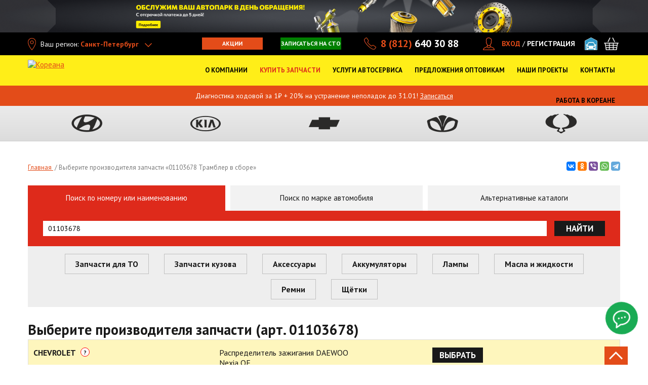

--- FILE ---
content_type: text/plain
request_url: https://www.google-analytics.com/j/collect?v=1&_v=j102&a=432467963&t=pageview&_s=1&dl=https%3A%2F%2Fkoreanaparts.ru%2Fpartsearch%2F01103678&ul=en-us%40posix&dt=%D0%A2%D1%80%D0%B0%D0%BC%D0%B1%D0%BB%D0%B5%D1%80%20%D0%B2%20%D1%81%D0%B1%D0%BE%D1%80%D0%B5%2001103678%20-%20%D0%B2%D1%8B%D0%B1%D0%BE%D1%80%20%D0%BF%D1%80%D0%BE%D0%B8%D0%B7%D0%B2%D0%BE%D0%B4%D0%B8%D1%82%D0%B5%D0%BB%D1%8F%20%D0%B7%D0%B0%D0%BF%D1%87%D0%B0%D1%81%D1%82%D0%B8%2C%20%D0%B0%D0%BD%D0%B0%D0%BB%D0%BE%D0%B3%D0%B8(%D0%B0%D1%80%D1%82.%2001103678)%20%E2%80%93&sr=1280x720&vp=1280x720&_u=IEBAAEABAAAAACAAI~&jid=384389605&gjid=1672959960&cid=498501685.1769115110&tid=UA-29539162-1&_gid=2044435688.1769115110&_r=1&_slc=1&z=1949822106
body_size: -450
content:
2,cG-2X7VQ57T0N